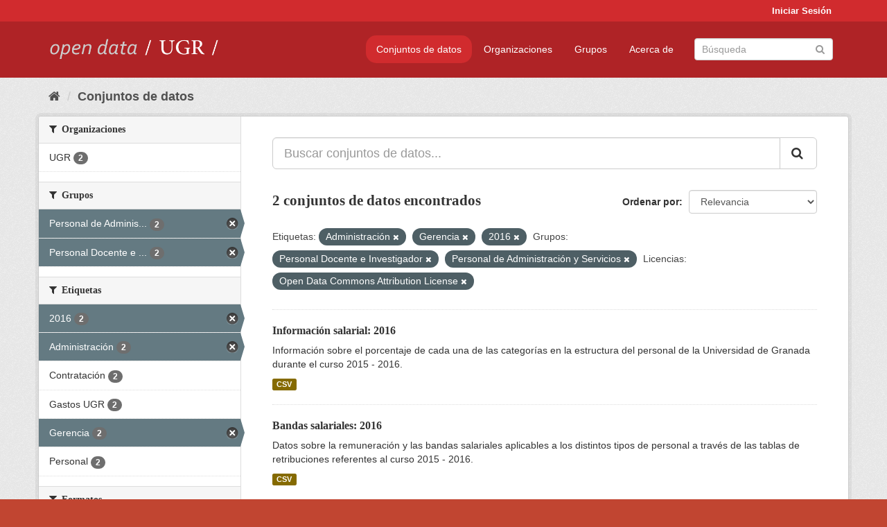

--- FILE ---
content_type: text/html; charset=utf-8
request_url: https://opendata.ugr.es/dataset/?tags=Administraci%C3%B3n&tags=Gerencia&tags=2016&groups=claustro&license_id=odc-by&groups=personal-de-administracion-y-servicios
body_size: 7528
content:
<!DOCTYPE html>
<!--[if IE 9]> <html lang="es" class="ie9"> <![endif]-->
<!--[if gt IE 8]><!--> <html lang="es"> <!--<![endif]-->
  <head>
    <meta charset="utf-8" />
      <meta name="generator" content="ckan 2.9.5" />
      <meta name="viewport" content="width=device-width, initial-scale=1.0">
    <title>Conjunto de datos - OpenData UGR</title>

    
    
    <link rel="shortcut icon" href="/base/images/faviconUGR.ico" />
    
    
        <link rel="alternate" type="text/n3" href="https://opendata.ugr.es/catalog.n3"/>
        <link rel="alternate" type="text/ttl" href="https://opendata.ugr.es/catalog.ttl"/>
        <link rel="alternate" type="application/rdf+xml" href="https://opendata.ugr.es/catalog.xml"/>
        <link rel="alternate" type="application/ld+json" href="https://opendata.ugr.es/catalog.jsonld"/>
    

    
      
      
      
      
    

    
    



    
      
      
    

    
    <link href="/webassets/base/eb9793eb_red.css" rel="stylesheet"/>
<link href="/webassets/ckanext-harvest/c95a0af2_harvest_css.css" rel="stylesheet"/><style>
                .site-footer  {
  #background-color: #842f22;
background-color: #d12b2e;
}
.account-masthead {
background: #d12b2e;
}




.masthead {
background: #af2326;
}

.account-masthead .account ul li a{
  
  color: white;
}


/*
#Para la imagen de fondo
#.hero{
#background: url("https://p1.pxfuel.com/preview/401/157/184/alhambra-spain-granada-window.jpg");
#}
*/

/* --> BIUSCADOR DE INICIO */
.homepage .module-search .module-content {
background-color: #d12b2e;

}


.homepage .module-search .tags {
background-color: #af2326;

}



. main-navigation-toggle a:hover {
  font-size:20px;
}




#main-navigation-toggle a:active{

 background: #d12b2e;
}

#main-navigation-toggle a:hover {
  
  /* font-size: 150%; */
  background: #d12b2e;
  
}

.account-masthead .account ul li a:hover {
    
    background-color: #af2326;
    
}

/* lineas del menu de configuracion, ajustes, logout */
.account-masthead .account ul li {
  
  border-left: none;
  
}

.account-masthead .account ul .active {
  
  background-color: black;
}

masthead .navigation .nav-pills li a:hover, .masthead .navigation .nav-pills li a:focus, .masthead .navigation .nav-pills li.active a{
  
 background: #d12b2e;
  
}
    
.btn-primary {
  
  background: #4d4c4d;
  border-color: #4d4c4d;
}


/* Color rojo oscuro de la franja superior al footer */
.homepage div:nth-child(3){
  
  background-color:  #af2326;
}


/* Color del gris de fondo */
.hero{
  
  /*! background: 
    
    url("https://p1.pxfuel.com/preview/16/472/53/wall-stones-marble-texture.jpg"); */
    /*
    url("https://p1.pxfuel.com/preview/688/816/856/pattern-texture-grey-brick-wall-model.jpg") repeat repeat;
    */
  /*! background-size: contain; */

  background-color: #dddddd;
background-image: None;
  
}

.homepage .row1{

  background:
     url("../../base/images/logo-ugr-blanco-transparente-sin-letras-rotado.svg");
  
  background-size: 190%;
  overflow: scroll;
  resize: both;


  background-position-y: 400px;
  background-position-x: -800px
  

}


h1, h2, h3, h4 {

font-size: 21px;
/*font-style: italic;*/
font-family: initial;

}

/* Imagenes de dcat, sparql, y estadisticas */
.hero .container div a img{
  
  max-width: 70%;
  
  
}
   

.hero .container div p {
  
  display: inline-block; 
  max-width: 49%;
  
}

.hero .container div p:nth-child(2){
  
  
  display:inline
   
}

.hero .container div p:nth-child(3){
 
  display: inline;  
  
  
}

.hero .container div p:nth-child(5){
  
  
  float: right;
  margin-top: 7%;
}

.hero .container div p:nth-child(8){
  
  
 
  float: right;
  
}


.hero .container div p:nth-child(8) img{
  
 
  float: right;
  
}



.hero .container div p:nth-child(13){
  
  
  float: right;
  margin-top: 8%
}



.hero .container div p:nth-child(15){
  
  
display: inline;  
  
  
}

.hero .container .module-content div h2{
  
  background-color: #dddddd;
  text-align: center
  
}

.hero .container div h1{
  
  text-align: center;
  
}


/* Cajas redondeadas ---------------> */
.hero .container .col-md-6.col2 .module-content.box {
  
  height: 100%;
  width: 100%;
  margin-top: 10px;
  border-top-left-radius: 30px;
  border-top-right-radius: 30px;
  border-bottom-right-radius: 30px;
  border-bottom-left-radius: 30px;
  
}


.homepage .module-search, .homepage .module-search .module-content{
  
  border-top-left-radius: 30px;
  border-top-right-radius: 30px;
}

.homepage .module-search{
  margin-top: 10px;
}


.homepage.layout-2 .stats {
  
  border-bottom-left-radius: 30px;
  border-bottom-right-radius: 30px;

}

/* <------------- Cajas redondeadas*/


.hero .container .col-md-6.col2 ul {
  
  
  margin-bottom: 10%;
}


/*radio del li > a del navbar */
.nav-pills > li > a {
    border-radius: 15px;
}



/* Paginación de los datasets */

.pagination > li > a {
  
  color: black;
  padding: 6px 15px;
  border: none;
  
}

.pagination > li > a:hover {
  
  background-color: #dddddd;
  color: black;
  
  
}



.pagination > .active > a{
  
  background-color: #dddddd;
  color: black;
}





.pagination > li > a, .pagination > li > span {
    
    padding: 6px 15px;
  
}


.pagination > .active > a:hover  {
  
    z-index: 3;
    color: #fff;
    cursor: default;
    background-color: black ;
   
}

/*footer ----------------------------> */

.site-footer a{
  
  color: white;
  
}

.site-footer label {
    color: white;
}

.site-footer p {
  
  color: white;
}

/* marca ugr + LOGO */

.navbar-left{
  
  width: 40%;
  padding-top: 12px;
  
}

.navbar-left img {
  
  width: 55%;
  
  
}





/* condicion para dispositivos pequeños*/

@media (max-width:475px){
  
  .hero .container .module-content div h2{
  
    margin-top: 21%;
  
  }
  
  
  .hero .container div a img {
    max-width: 70%;
    margin-top: 20%;
}
  
 

}




@media (max-width: 1200px){
  
  .header-image.navbar-left {
    
    
   width: 22%;
   margin-top: 7px;
    
    
  }
  
  
  .header-image.navbar-left .logo img{
    
    width: 100%;
  }


  
}


@media (max-width: 766px){
  
  
  .main{
    background-color: #af2326
  }

  
  
}




      </style>
    
  </head>

  
  <body data-site-root="https://opendata.ugr.es/" data-locale-root="https://opendata.ugr.es/" >

    
    <div class="sr-only sr-only-focusable"><a href="#content">Ir al contenido</a></div>
  

  
     
<div class="account-masthead">
  <div class="container">
     
    <nav class="account not-authed" aria-label="Cuenta">
      <ul class="list-unstyled">
        
        <li><a href="/user/login">Iniciar Sesión</a></li>
         
      </ul>
    </nav>
     
  </div>
</div>

<header class="navbar navbar-static-top masthead">
    
  <div class="container">
    <div class="navbar-right">
      <button data-target="#main-navigation-toggle" data-toggle="collapse" class="navbar-toggle collapsed" type="button" aria-label="expand or collapse" aria-expanded="false">
        <span class="sr-only">Toggle navigation</span>
        <span class="fa fa-bars"></span>
      </button>
    </div>
    <hgroup class="header-image navbar-left">
       
      <a class="logo" href="/"><img src="/uploads/admin/2022-02-21-120002.678222marca-open-data-ugr.png" alt="OpenData UGR" title="OpenData UGR" /></a>
       
    </hgroup>

    <div class="collapse navbar-collapse" id="main-navigation-toggle">
      
      <nav class="section navigation">
        <ul class="nav nav-pills">
            
		<li class="active"><a href="/dataset/">Conjuntos de datos</a></li><li><a href="/organization/">Organizaciones</a></li><li><a href="/group/">Grupos</a></li><li><a href="/about">Acerca de</a></li>
	    
        </ul>
      </nav>
       
      <form class="section site-search simple-input" action="/dataset/" method="get">
        <div class="field">
          <label for="field-sitewide-search">Buscar conjuntos de datos</label>
          <input id="field-sitewide-search" type="text" class="form-control" name="q" placeholder="Búsqueda" aria-label="Buscar conjuntos de datos"/>
          <button class="btn-search" type="submit" aria-label="Enviar"><i class="fa fa-search"></i></button>
        </div>
      </form>
      
    </div>
  </div>
</header>

  
    <div class="main">
      <div id="content" class="container">
        
          
            <div class="flash-messages">
              
                
              
            </div>
          

          
            <div class="toolbar" role="navigation" aria-label="Miga de pan">
              
                
                  <ol class="breadcrumb">
                    
<li class="home"><a href="/" aria-label="Inicio"><i class="fa fa-home"></i><span> Inicio</span></a></li>
                    
  <li class="active"><a href="/dataset/">Conjuntos de datos</a></li>

                  </ol>
                
              
            </div>
          

          <div class="row wrapper">
            
            
            

            
              <aside class="secondary col-sm-3">
                
                
  <div class="filters">
    <div>
      
        

    
    
	
	    
	    
		<section class="module module-narrow module-shallow">
		    
			<h2 class="module-heading">
			    <i class="fa fa-filter"></i>
			    
			    Organizaciones
			</h2>
		    
		    
			
			    
				<nav aria-label="Organizaciones">
				    <ul class="list-unstyled nav nav-simple nav-facet">
					
					    
					    
					    
					    
					    <li class="nav-item">
						<a href="/dataset/?tags=Administraci%C3%B3n&amp;tags=Gerencia&amp;tags=2016&amp;groups=claustro&amp;groups=personal-de-administracion-y-servicios&amp;license_id=odc-by&amp;organization=universidad-granada" title="">
						    <span class="item-label">UGR</span>
						    <span class="hidden separator"> - </span>
						    <span class="item-count badge">2</span>
						</a>
					    </li>
					
				    </ul>
				</nav>

				<p class="module-footer">
				    
					
				    
				</p>
			    
			
		    
		</section>
	    
	
    

      
        

    
    
	
	    
	    
		<section class="module module-narrow module-shallow">
		    
			<h2 class="module-heading">
			    <i class="fa fa-filter"></i>
			    
			    Grupos
			</h2>
		    
		    
			
			    
				<nav aria-label="Grupos">
				    <ul class="list-unstyled nav nav-simple nav-facet">
					
					    
					    
					    
					    
					    <li class="nav-item active">
						<a href="/dataset/?tags=Administraci%C3%B3n&amp;tags=Gerencia&amp;tags=2016&amp;groups=claustro&amp;license_id=odc-by" title="Personal de Administración y Servicios">
						    <span class="item-label">Personal de Adminis...</span>
						    <span class="hidden separator"> - </span>
						    <span class="item-count badge">2</span>
						</a>
					    </li>
					
					    
					    
					    
					    
					    <li class="nav-item active">
						<a href="/dataset/?tags=Administraci%C3%B3n&amp;tags=Gerencia&amp;tags=2016&amp;groups=personal-de-administracion-y-servicios&amp;license_id=odc-by" title="Personal Docente e Investigador">
						    <span class="item-label">Personal Docente e ...</span>
						    <span class="hidden separator"> - </span>
						    <span class="item-count badge">2</span>
						</a>
					    </li>
					
				    </ul>
				</nav>

				<p class="module-footer">
				    
					
				    
				</p>
			    
			
		    
		</section>
	    
	
    

      
        

    
    
	
	    
	    
		<section class="module module-narrow module-shallow">
		    
			<h2 class="module-heading">
			    <i class="fa fa-filter"></i>
			    
			    Etiquetas
			</h2>
		    
		    
			
			    
				<nav aria-label="Etiquetas">
				    <ul class="list-unstyled nav nav-simple nav-facet">
					
					    
					    
					    
					    
					    <li class="nav-item active">
						<a href="/dataset/?tags=Administraci%C3%B3n&amp;tags=Gerencia&amp;groups=claustro&amp;groups=personal-de-administracion-y-servicios&amp;license_id=odc-by" title="">
						    <span class="item-label">2016</span>
						    <span class="hidden separator"> - </span>
						    <span class="item-count badge">2</span>
						</a>
					    </li>
					
					    
					    
					    
					    
					    <li class="nav-item active">
						<a href="/dataset/?tags=Gerencia&amp;tags=2016&amp;groups=claustro&amp;groups=personal-de-administracion-y-servicios&amp;license_id=odc-by" title="">
						    <span class="item-label">Administración</span>
						    <span class="hidden separator"> - </span>
						    <span class="item-count badge">2</span>
						</a>
					    </li>
					
					    
					    
					    
					    
					    <li class="nav-item">
						<a href="/dataset/?tags=Administraci%C3%B3n&amp;tags=Gerencia&amp;tags=2016&amp;groups=claustro&amp;groups=personal-de-administracion-y-servicios&amp;license_id=odc-by&amp;tags=Contrataci%C3%B3n" title="">
						    <span class="item-label">Contratación</span>
						    <span class="hidden separator"> - </span>
						    <span class="item-count badge">2</span>
						</a>
					    </li>
					
					    
					    
					    
					    
					    <li class="nav-item">
						<a href="/dataset/?tags=Administraci%C3%B3n&amp;tags=Gerencia&amp;tags=2016&amp;groups=claustro&amp;groups=personal-de-administracion-y-servicios&amp;license_id=odc-by&amp;tags=Gastos+UGR" title="">
						    <span class="item-label">Gastos UGR</span>
						    <span class="hidden separator"> - </span>
						    <span class="item-count badge">2</span>
						</a>
					    </li>
					
					    
					    
					    
					    
					    <li class="nav-item active">
						<a href="/dataset/?tags=Administraci%C3%B3n&amp;tags=2016&amp;groups=claustro&amp;groups=personal-de-administracion-y-servicios&amp;license_id=odc-by" title="">
						    <span class="item-label">Gerencia</span>
						    <span class="hidden separator"> - </span>
						    <span class="item-count badge">2</span>
						</a>
					    </li>
					
					    
					    
					    
					    
					    <li class="nav-item">
						<a href="/dataset/?tags=Administraci%C3%B3n&amp;tags=Gerencia&amp;tags=2016&amp;groups=claustro&amp;groups=personal-de-administracion-y-servicios&amp;license_id=odc-by&amp;tags=Personal" title="">
						    <span class="item-label">Personal</span>
						    <span class="hidden separator"> - </span>
						    <span class="item-count badge">2</span>
						</a>
					    </li>
					
				    </ul>
				</nav>

				<p class="module-footer">
				    
					
				    
				</p>
			    
			
		    
		</section>
	    
	
    

      
        

    
    
	
	    
	    
		<section class="module module-narrow module-shallow">
		    
			<h2 class="module-heading">
			    <i class="fa fa-filter"></i>
			    
			    Formatos
			</h2>
		    
		    
			
			    
				<nav aria-label="Formatos">
				    <ul class="list-unstyled nav nav-simple nav-facet">
					
					    
					    
					    
					    
					    <li class="nav-item">
						<a href="/dataset/?tags=Administraci%C3%B3n&amp;tags=Gerencia&amp;tags=2016&amp;groups=claustro&amp;groups=personal-de-administracion-y-servicios&amp;license_id=odc-by&amp;res_format=CSV" title="">
						    <span class="item-label">CSV</span>
						    <span class="hidden separator"> - </span>
						    <span class="item-count badge">2</span>
						</a>
					    </li>
					
				    </ul>
				</nav>

				<p class="module-footer">
				    
					
				    
				</p>
			    
			
		    
		</section>
	    
	
    

      
        

    
    
	
	    
	    
		<section class="module module-narrow module-shallow">
		    
			<h2 class="module-heading">
			    <i class="fa fa-filter"></i>
			    
			    Licencias
			</h2>
		    
		    
			
			    
				<nav aria-label="Licencias">
				    <ul class="list-unstyled nav nav-simple nav-facet">
					
					    
					    
					    
					    
					    <li class="nav-item active">
						<a href="/dataset/?tags=Administraci%C3%B3n&amp;tags=Gerencia&amp;tags=2016&amp;groups=claustro&amp;groups=personal-de-administracion-y-servicios" title="Open Data Commons Attribution License">
						    <span class="item-label">Open Data Commons A...</span>
						    <span class="hidden separator"> - </span>
						    <span class="item-count badge">2</span>
						</a>
					    </li>
					
				    </ul>
				</nav>

				<p class="module-footer">
				    
					
				    
				</p>
			    
			
		    
		</section>
	    
	
    

      
    </div>
    <a class="close no-text hide-filters"><i class="fa fa-times-circle"></i><span class="text">close</span></a>
  </div>

              </aside>
            

            
              <div class="primary col-sm-9 col-xs-12" role="main">
                
                
  <section class="module">
    <div class="module-content">
      
        
      
      
        
        
        







<form id="dataset-search-form" class="search-form" method="get" data-module="select-switch">

  
    <div class="input-group search-input-group">
      <input aria-label="Buscar conjuntos de datos..." id="field-giant-search" type="text" class="form-control input-lg" name="q" value="" autocomplete="off" placeholder="Buscar conjuntos de datos...">
      
      <span class="input-group-btn">
        <button class="btn btn-default btn-lg" type="submit" value="search" aria-label="Enviar">
          <i class="fa fa-search"></i>
        </button>
      </span>
      
    </div>
  

  
    <span>
  
  

  
  
  
  <input type="hidden" name="tags" value="Administración" />
  
  
  
  
  
  <input type="hidden" name="tags" value="Gerencia" />
  
  
  
  
  
  <input type="hidden" name="tags" value="2016" />
  
  
  
  
  
  <input type="hidden" name="groups" value="claustro" />
  
  
  
  
  
  <input type="hidden" name="groups" value="personal-de-administracion-y-servicios" />
  
  
  
  
  
  <input type="hidden" name="license_id" value="odc-by" />
  
  
  
  </span>
  

  
    
      <div class="form-select form-group control-order-by">
        <label for="field-order-by">Ordenar por</label>
        <select id="field-order-by" name="sort" class="form-control">
          
            
              <option value="score desc, metadata_modified desc" selected="selected">Relevancia</option>
            
          
            
              <option value="title_string asc">Nombre Ascendente</option>
            
          
            
              <option value="title_string desc">Nombre Descendente</option>
            
          
            
              <option value="metadata_modified desc">Última modificación</option>
            
          
            
          
        </select>
        
        <button class="btn btn-default js-hide" type="submit">Ir</button>
        
      </div>
    
  

  
    
      <h1>

  
  
  
  

2 conjuntos de datos encontrados</h1>
    
  

  
    
      <p class="filter-list">
        
          
          <span class="facet">Etiquetas:</span>
          
            <span class="filtered pill">Administración
              <a href="/dataset/?tags=Gerencia&amp;tags=2016&amp;groups=claustro&amp;groups=personal-de-administracion-y-servicios&amp;license_id=odc-by" class="remove" title="Quitar"><i class="fa fa-times"></i></a>
            </span>
          
            <span class="filtered pill">Gerencia
              <a href="/dataset/?tags=Administraci%C3%B3n&amp;tags=2016&amp;groups=claustro&amp;groups=personal-de-administracion-y-servicios&amp;license_id=odc-by" class="remove" title="Quitar"><i class="fa fa-times"></i></a>
            </span>
          
            <span class="filtered pill">2016
              <a href="/dataset/?tags=Administraci%C3%B3n&amp;tags=Gerencia&amp;groups=claustro&amp;groups=personal-de-administracion-y-servicios&amp;license_id=odc-by" class="remove" title="Quitar"><i class="fa fa-times"></i></a>
            </span>
          
        
          
          <span class="facet">Grupos:</span>
          
            <span class="filtered pill">Personal Docente e Investigador
              <a href="/dataset/?tags=Administraci%C3%B3n&amp;tags=Gerencia&amp;tags=2016&amp;groups=personal-de-administracion-y-servicios&amp;license_id=odc-by" class="remove" title="Quitar"><i class="fa fa-times"></i></a>
            </span>
          
            <span class="filtered pill">Personal de Administración y Servicios
              <a href="/dataset/?tags=Administraci%C3%B3n&amp;tags=Gerencia&amp;tags=2016&amp;groups=claustro&amp;license_id=odc-by" class="remove" title="Quitar"><i class="fa fa-times"></i></a>
            </span>
          
        
          
          <span class="facet">Licencias:</span>
          
            <span class="filtered pill">Open Data Commons Attribution License
              <a href="/dataset/?tags=Administraci%C3%B3n&amp;tags=Gerencia&amp;tags=2016&amp;groups=claustro&amp;groups=personal-de-administracion-y-servicios" class="remove" title="Quitar"><i class="fa fa-times"></i></a>
            </span>
          
        
      </p>
      <a class="show-filters btn btn-default">Filtrar Resultados</a>
    
  

</form>




      
      
        

  
    <ul class="dataset-list list-unstyled">
    	
	      
	        






  <li class="dataset-item">
    
      <div class="dataset-content">
        
          <h2 class="dataset-heading">
            
              
            
            
		<a href="/dataset/informacion-salarial-2016">Información salarial: 2016</a>
            
            
              
              
            
          </h2>
        
        
          
        
        
          
            <div>Información sobre el porcentaje de cada una de las categorías en la estructura del personal de la Universidad de Granada durante el curso 2015 - 2016. </div>
          
        
      </div>
      
        
          
            <ul class="dataset-resources list-unstyled">
              
                
                <li>
                  <a href="/dataset/informacion-salarial-2016" class="label label-default" data-format="csv">CSV</a>
                </li>
                
              
            </ul>
          
        
      
    
  </li>

	      
	        






  <li class="dataset-item">
    
      <div class="dataset-content">
        
          <h2 class="dataset-heading">
            
              
            
            
		<a href="/dataset/bandas-salariales-2016">Bandas salariales: 2016</a>
            
            
              
              
            
          </h2>
        
        
          
        
        
          
            <div>Datos sobre la remuneración y las bandas salariales aplicables a los distintos tipos de personal a través de las tablas de retribuciones referentes al curso 2015 - 2016. </div>
          
        
      </div>
      
        
          
            <ul class="dataset-resources list-unstyled">
              
                
                <li>
                  <a href="/dataset/bandas-salariales-2016" class="label label-default" data-format="csv">CSV</a>
                </li>
                
              
            </ul>
          
        
      
    
  </li>

	      
	    
    </ul>
  

      
    </div>

    
      
    
  </section>

  
    <section class="module">
      <div class="module-content">
        
          <small>
            
            
            
          Usted también puede acceder a este registro utilizando los <a href="/api/3">API</a> (ver <a href="http://docs.ckan.org/en/2.9/api/">API Docs</a>).
          </small>
        
      </div>
    </section>
  

              </div>
            
          </div>
        
      </div>
    </div>
  
    <footer class="site-footer">
  <div class="container">
    
    <div class="row">
      <div class="col-md-8 footer-links">
        
          <ul class="list-unstyled">
            
              <li><a href="/about">Acerca de OpenData UGR</a></li>
            
          </ul>
          <ul class="list-unstyled">
            
              
              <li><a href="http://docs.ckan.org/en/2.9/api/">API CKAN</a></li>
              <li><a href="http://www.ckan.org/">CKAN Association</a></li>
              <li><a href="http://www.opendefinition.org/okd/"><img src="/base/images/od_80x15_blue.png" alt="Open Data"></a></li>
            
          </ul>
        
      </div>
      <div class="col-md-4 attribution">
        
          <p><strong>Gestionado con </strong> <a class="hide-text ckan-footer-logo" href="http://ckan.org">CKAN</a></p>
        
        
          
<form class="form-inline form-select lang-select" action="/util/redirect" data-module="select-switch" method="POST">
  <label for="field-lang-select">Idioma</label>
  <select id="field-lang-select" name="url" data-module="autocomplete" data-module-dropdown-class="lang-dropdown" data-module-container-class="lang-container">
    
      <option value="/es/dataset/?tags=Administraci%C3%B3n&amp;tags=Gerencia&amp;tags=2016&amp;groups=claustro&amp;license_id=odc-by&amp;groups=personal-de-administracion-y-servicios" selected="selected">
        español
      </option>
    
      <option value="/en/dataset/?tags=Administraci%C3%B3n&amp;tags=Gerencia&amp;tags=2016&amp;groups=claustro&amp;license_id=odc-by&amp;groups=personal-de-administracion-y-servicios" >
        English
      </option>
    
      <option value="/pt_BR/dataset/?tags=Administraci%C3%B3n&amp;tags=Gerencia&amp;tags=2016&amp;groups=claustro&amp;license_id=odc-by&amp;groups=personal-de-administracion-y-servicios" >
        português (Brasil)
      </option>
    
      <option value="/ja/dataset/?tags=Administraci%C3%B3n&amp;tags=Gerencia&amp;tags=2016&amp;groups=claustro&amp;license_id=odc-by&amp;groups=personal-de-administracion-y-servicios" >
        日本語
      </option>
    
      <option value="/it/dataset/?tags=Administraci%C3%B3n&amp;tags=Gerencia&amp;tags=2016&amp;groups=claustro&amp;license_id=odc-by&amp;groups=personal-de-administracion-y-servicios" >
        italiano
      </option>
    
      <option value="/cs_CZ/dataset/?tags=Administraci%C3%B3n&amp;tags=Gerencia&amp;tags=2016&amp;groups=claustro&amp;license_id=odc-by&amp;groups=personal-de-administracion-y-servicios" >
        čeština (Česko)
      </option>
    
      <option value="/ca/dataset/?tags=Administraci%C3%B3n&amp;tags=Gerencia&amp;tags=2016&amp;groups=claustro&amp;license_id=odc-by&amp;groups=personal-de-administracion-y-servicios" >
        català
      </option>
    
      <option value="/fr/dataset/?tags=Administraci%C3%B3n&amp;tags=Gerencia&amp;tags=2016&amp;groups=claustro&amp;license_id=odc-by&amp;groups=personal-de-administracion-y-servicios" >
        français
      </option>
    
      <option value="/el/dataset/?tags=Administraci%C3%B3n&amp;tags=Gerencia&amp;tags=2016&amp;groups=claustro&amp;license_id=odc-by&amp;groups=personal-de-administracion-y-servicios" >
        Ελληνικά
      </option>
    
      <option value="/sv/dataset/?tags=Administraci%C3%B3n&amp;tags=Gerencia&amp;tags=2016&amp;groups=claustro&amp;license_id=odc-by&amp;groups=personal-de-administracion-y-servicios" >
        svenska
      </option>
    
      <option value="/sr/dataset/?tags=Administraci%C3%B3n&amp;tags=Gerencia&amp;tags=2016&amp;groups=claustro&amp;license_id=odc-by&amp;groups=personal-de-administracion-y-servicios" >
        српски
      </option>
    
      <option value="/no/dataset/?tags=Administraci%C3%B3n&amp;tags=Gerencia&amp;tags=2016&amp;groups=claustro&amp;license_id=odc-by&amp;groups=personal-de-administracion-y-servicios" >
        norsk bokmål (Norge)
      </option>
    
      <option value="/sk/dataset/?tags=Administraci%C3%B3n&amp;tags=Gerencia&amp;tags=2016&amp;groups=claustro&amp;license_id=odc-by&amp;groups=personal-de-administracion-y-servicios" >
        slovenčina
      </option>
    
      <option value="/fi/dataset/?tags=Administraci%C3%B3n&amp;tags=Gerencia&amp;tags=2016&amp;groups=claustro&amp;license_id=odc-by&amp;groups=personal-de-administracion-y-servicios" >
        suomi
      </option>
    
      <option value="/ru/dataset/?tags=Administraci%C3%B3n&amp;tags=Gerencia&amp;tags=2016&amp;groups=claustro&amp;license_id=odc-by&amp;groups=personal-de-administracion-y-servicios" >
        русский
      </option>
    
      <option value="/de/dataset/?tags=Administraci%C3%B3n&amp;tags=Gerencia&amp;tags=2016&amp;groups=claustro&amp;license_id=odc-by&amp;groups=personal-de-administracion-y-servicios" >
        Deutsch
      </option>
    
      <option value="/pl/dataset/?tags=Administraci%C3%B3n&amp;tags=Gerencia&amp;tags=2016&amp;groups=claustro&amp;license_id=odc-by&amp;groups=personal-de-administracion-y-servicios" >
        polski
      </option>
    
      <option value="/nl/dataset/?tags=Administraci%C3%B3n&amp;tags=Gerencia&amp;tags=2016&amp;groups=claustro&amp;license_id=odc-by&amp;groups=personal-de-administracion-y-servicios" >
        Nederlands
      </option>
    
      <option value="/bg/dataset/?tags=Administraci%C3%B3n&amp;tags=Gerencia&amp;tags=2016&amp;groups=claustro&amp;license_id=odc-by&amp;groups=personal-de-administracion-y-servicios" >
        български
      </option>
    
      <option value="/ko_KR/dataset/?tags=Administraci%C3%B3n&amp;tags=Gerencia&amp;tags=2016&amp;groups=claustro&amp;license_id=odc-by&amp;groups=personal-de-administracion-y-servicios" >
        한국어 (대한민국)
      </option>
    
      <option value="/hu/dataset/?tags=Administraci%C3%B3n&amp;tags=Gerencia&amp;tags=2016&amp;groups=claustro&amp;license_id=odc-by&amp;groups=personal-de-administracion-y-servicios" >
        magyar
      </option>
    
      <option value="/sl/dataset/?tags=Administraci%C3%B3n&amp;tags=Gerencia&amp;tags=2016&amp;groups=claustro&amp;license_id=odc-by&amp;groups=personal-de-administracion-y-servicios" >
        slovenščina
      </option>
    
      <option value="/lv/dataset/?tags=Administraci%C3%B3n&amp;tags=Gerencia&amp;tags=2016&amp;groups=claustro&amp;license_id=odc-by&amp;groups=personal-de-administracion-y-servicios" >
        latviešu
      </option>
    
      <option value="/es_AR/dataset/?tags=Administraci%C3%B3n&amp;tags=Gerencia&amp;tags=2016&amp;groups=claustro&amp;license_id=odc-by&amp;groups=personal-de-administracion-y-servicios" >
        español (Argentina)
      </option>
    
      <option value="/tl/dataset/?tags=Administraci%C3%B3n&amp;tags=Gerencia&amp;tags=2016&amp;groups=claustro&amp;license_id=odc-by&amp;groups=personal-de-administracion-y-servicios" >
        Filipino (Pilipinas)
      </option>
    
      <option value="/mk/dataset/?tags=Administraci%C3%B3n&amp;tags=Gerencia&amp;tags=2016&amp;groups=claustro&amp;license_id=odc-by&amp;groups=personal-de-administracion-y-servicios" >
        македонски
      </option>
    
      <option value="/fa_IR/dataset/?tags=Administraci%C3%B3n&amp;tags=Gerencia&amp;tags=2016&amp;groups=claustro&amp;license_id=odc-by&amp;groups=personal-de-administracion-y-servicios" >
        فارسی (ایران)
      </option>
    
      <option value="/da_DK/dataset/?tags=Administraci%C3%B3n&amp;tags=Gerencia&amp;tags=2016&amp;groups=claustro&amp;license_id=odc-by&amp;groups=personal-de-administracion-y-servicios" >
        dansk (Danmark)
      </option>
    
      <option value="/lt/dataset/?tags=Administraci%C3%B3n&amp;tags=Gerencia&amp;tags=2016&amp;groups=claustro&amp;license_id=odc-by&amp;groups=personal-de-administracion-y-servicios" >
        lietuvių
      </option>
    
      <option value="/uk/dataset/?tags=Administraci%C3%B3n&amp;tags=Gerencia&amp;tags=2016&amp;groups=claustro&amp;license_id=odc-by&amp;groups=personal-de-administracion-y-servicios" >
        українська
      </option>
    
      <option value="/is/dataset/?tags=Administraci%C3%B3n&amp;tags=Gerencia&amp;tags=2016&amp;groups=claustro&amp;license_id=odc-by&amp;groups=personal-de-administracion-y-servicios" >
        íslenska
      </option>
    
      <option value="/sr_Latn/dataset/?tags=Administraci%C3%B3n&amp;tags=Gerencia&amp;tags=2016&amp;groups=claustro&amp;license_id=odc-by&amp;groups=personal-de-administracion-y-servicios" >
        srpski (latinica)
      </option>
    
      <option value="/hr/dataset/?tags=Administraci%C3%B3n&amp;tags=Gerencia&amp;tags=2016&amp;groups=claustro&amp;license_id=odc-by&amp;groups=personal-de-administracion-y-servicios" >
        hrvatski
      </option>
    
      <option value="/ne/dataset/?tags=Administraci%C3%B3n&amp;tags=Gerencia&amp;tags=2016&amp;groups=claustro&amp;license_id=odc-by&amp;groups=personal-de-administracion-y-servicios" >
        नेपाली
      </option>
    
      <option value="/am/dataset/?tags=Administraci%C3%B3n&amp;tags=Gerencia&amp;tags=2016&amp;groups=claustro&amp;license_id=odc-by&amp;groups=personal-de-administracion-y-servicios" >
        አማርኛ
      </option>
    
      <option value="/my_MM/dataset/?tags=Administraci%C3%B3n&amp;tags=Gerencia&amp;tags=2016&amp;groups=claustro&amp;license_id=odc-by&amp;groups=personal-de-administracion-y-servicios" >
        မြန်မာ (မြန်မာ)
      </option>
    
      <option value="/th/dataset/?tags=Administraci%C3%B3n&amp;tags=Gerencia&amp;tags=2016&amp;groups=claustro&amp;license_id=odc-by&amp;groups=personal-de-administracion-y-servicios" >
        ไทย
      </option>
    
      <option value="/he/dataset/?tags=Administraci%C3%B3n&amp;tags=Gerencia&amp;tags=2016&amp;groups=claustro&amp;license_id=odc-by&amp;groups=personal-de-administracion-y-servicios" >
        עברית
      </option>
    
      <option value="/ar/dataset/?tags=Administraci%C3%B3n&amp;tags=Gerencia&amp;tags=2016&amp;groups=claustro&amp;license_id=odc-by&amp;groups=personal-de-administracion-y-servicios" >
        العربية
      </option>
    
      <option value="/zh_Hant_TW/dataset/?tags=Administraci%C3%B3n&amp;tags=Gerencia&amp;tags=2016&amp;groups=claustro&amp;license_id=odc-by&amp;groups=personal-de-administracion-y-servicios" >
        中文 (繁體, 台灣)
      </option>
    
      <option value="/zh_Hans_CN/dataset/?tags=Administraci%C3%B3n&amp;tags=Gerencia&amp;tags=2016&amp;groups=claustro&amp;license_id=odc-by&amp;groups=personal-de-administracion-y-servicios" >
        中文 (简体, 中国)
      </option>
    
      <option value="/id/dataset/?tags=Administraci%C3%B3n&amp;tags=Gerencia&amp;tags=2016&amp;groups=claustro&amp;license_id=odc-by&amp;groups=personal-de-administracion-y-servicios" >
        Indonesia
      </option>
    
      <option value="/en_AU/dataset/?tags=Administraci%C3%B3n&amp;tags=Gerencia&amp;tags=2016&amp;groups=claustro&amp;license_id=odc-by&amp;groups=personal-de-administracion-y-servicios" >
        English (Australia)
      </option>
    
      <option value="/km/dataset/?tags=Administraci%C3%B3n&amp;tags=Gerencia&amp;tags=2016&amp;groups=claustro&amp;license_id=odc-by&amp;groups=personal-de-administracion-y-servicios" >
        ខ្មែរ
      </option>
    
      <option value="/tr/dataset/?tags=Administraci%C3%B3n&amp;tags=Gerencia&amp;tags=2016&amp;groups=claustro&amp;license_id=odc-by&amp;groups=personal-de-administracion-y-servicios" >
        Türkçe
      </option>
    
      <option value="/eu/dataset/?tags=Administraci%C3%B3n&amp;tags=Gerencia&amp;tags=2016&amp;groups=claustro&amp;license_id=odc-by&amp;groups=personal-de-administracion-y-servicios" >
        euskara
      </option>
    
      <option value="/gl/dataset/?tags=Administraci%C3%B3n&amp;tags=Gerencia&amp;tags=2016&amp;groups=claustro&amp;license_id=odc-by&amp;groups=personal-de-administracion-y-servicios" >
        galego
      </option>
    
      <option value="/vi/dataset/?tags=Administraci%C3%B3n&amp;tags=Gerencia&amp;tags=2016&amp;groups=claustro&amp;license_id=odc-by&amp;groups=personal-de-administracion-y-servicios" >
        Tiếng Việt
      </option>
    
      <option value="/mn_MN/dataset/?tags=Administraci%C3%B3n&amp;tags=Gerencia&amp;tags=2016&amp;groups=claustro&amp;license_id=odc-by&amp;groups=personal-de-administracion-y-servicios" >
        монгол (Монгол)
      </option>
    
      <option value="/pt_PT/dataset/?tags=Administraci%C3%B3n&amp;tags=Gerencia&amp;tags=2016&amp;groups=claustro&amp;license_id=odc-by&amp;groups=personal-de-administracion-y-servicios" >
        português (Portugal)
      </option>
    
      <option value="/sq/dataset/?tags=Administraci%C3%B3n&amp;tags=Gerencia&amp;tags=2016&amp;groups=claustro&amp;license_id=odc-by&amp;groups=personal-de-administracion-y-servicios" >
        shqip
      </option>
    
      <option value="/ro/dataset/?tags=Administraci%C3%B3n&amp;tags=Gerencia&amp;tags=2016&amp;groups=claustro&amp;license_id=odc-by&amp;groups=personal-de-administracion-y-servicios" >
        română
      </option>
    
      <option value="/uk_UA/dataset/?tags=Administraci%C3%B3n&amp;tags=Gerencia&amp;tags=2016&amp;groups=claustro&amp;license_id=odc-by&amp;groups=personal-de-administracion-y-servicios" >
        українська (Україна)
      </option>
    
  </select>
  <button class="btn btn-default js-hide" type="submit">Ir</button>
</form>
        
      </div>
    </div>
    
  </div>

  
    
  
</footer>
  
  
  
  
  
    

      

    
    
    <link href="/webassets/vendor/f3b8236b_select2.css" rel="stylesheet"/>
<link href="/webassets/vendor/0b01aef1_font-awesome.css" rel="stylesheet"/>
    <script src="/webassets/vendor/d8ae4bed_jquery.js" type="text/javascript"></script>
<script src="/webassets/vendor/fb6095a0_vendor.js" type="text/javascript"></script>
<script src="/webassets/vendor/580fa18d_bootstrap.js" type="text/javascript"></script>
<script src="/webassets/base/15a18f6c_main.js" type="text/javascript"></script>
<script src="/webassets/base/266988e1_ckan.js" type="text/javascript"></script>
  </body>
</html>